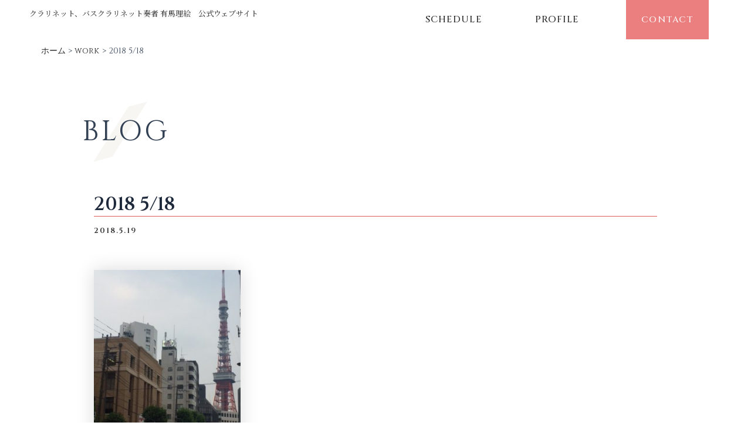

--- FILE ---
content_type: text/html; charset=utf-8
request_url: https://www.google.com/recaptcha/api2/anchor?ar=1&k=6LewbjYjAAAAAG9j-j7h_p2bpJLg6u71qYMdhvhT&co=aHR0cHM6Ly93d3cuY2xhcmluZXQtYXJpbWFyaWUuY29tOjQ0Mw..&hl=en&v=7gg7H51Q-naNfhmCP3_R47ho&size=invisible&anchor-ms=20000&execute-ms=30000&cb=555thn96t2my
body_size: 49225
content:
<!DOCTYPE HTML><html dir="ltr" lang="en"><head><meta http-equiv="Content-Type" content="text/html; charset=UTF-8">
<meta http-equiv="X-UA-Compatible" content="IE=edge">
<title>reCAPTCHA</title>
<style type="text/css">
/* cyrillic-ext */
@font-face {
  font-family: 'Roboto';
  font-style: normal;
  font-weight: 400;
  font-stretch: 100%;
  src: url(//fonts.gstatic.com/s/roboto/v48/KFO7CnqEu92Fr1ME7kSn66aGLdTylUAMa3GUBHMdazTgWw.woff2) format('woff2');
  unicode-range: U+0460-052F, U+1C80-1C8A, U+20B4, U+2DE0-2DFF, U+A640-A69F, U+FE2E-FE2F;
}
/* cyrillic */
@font-face {
  font-family: 'Roboto';
  font-style: normal;
  font-weight: 400;
  font-stretch: 100%;
  src: url(//fonts.gstatic.com/s/roboto/v48/KFO7CnqEu92Fr1ME7kSn66aGLdTylUAMa3iUBHMdazTgWw.woff2) format('woff2');
  unicode-range: U+0301, U+0400-045F, U+0490-0491, U+04B0-04B1, U+2116;
}
/* greek-ext */
@font-face {
  font-family: 'Roboto';
  font-style: normal;
  font-weight: 400;
  font-stretch: 100%;
  src: url(//fonts.gstatic.com/s/roboto/v48/KFO7CnqEu92Fr1ME7kSn66aGLdTylUAMa3CUBHMdazTgWw.woff2) format('woff2');
  unicode-range: U+1F00-1FFF;
}
/* greek */
@font-face {
  font-family: 'Roboto';
  font-style: normal;
  font-weight: 400;
  font-stretch: 100%;
  src: url(//fonts.gstatic.com/s/roboto/v48/KFO7CnqEu92Fr1ME7kSn66aGLdTylUAMa3-UBHMdazTgWw.woff2) format('woff2');
  unicode-range: U+0370-0377, U+037A-037F, U+0384-038A, U+038C, U+038E-03A1, U+03A3-03FF;
}
/* math */
@font-face {
  font-family: 'Roboto';
  font-style: normal;
  font-weight: 400;
  font-stretch: 100%;
  src: url(//fonts.gstatic.com/s/roboto/v48/KFO7CnqEu92Fr1ME7kSn66aGLdTylUAMawCUBHMdazTgWw.woff2) format('woff2');
  unicode-range: U+0302-0303, U+0305, U+0307-0308, U+0310, U+0312, U+0315, U+031A, U+0326-0327, U+032C, U+032F-0330, U+0332-0333, U+0338, U+033A, U+0346, U+034D, U+0391-03A1, U+03A3-03A9, U+03B1-03C9, U+03D1, U+03D5-03D6, U+03F0-03F1, U+03F4-03F5, U+2016-2017, U+2034-2038, U+203C, U+2040, U+2043, U+2047, U+2050, U+2057, U+205F, U+2070-2071, U+2074-208E, U+2090-209C, U+20D0-20DC, U+20E1, U+20E5-20EF, U+2100-2112, U+2114-2115, U+2117-2121, U+2123-214F, U+2190, U+2192, U+2194-21AE, U+21B0-21E5, U+21F1-21F2, U+21F4-2211, U+2213-2214, U+2216-22FF, U+2308-230B, U+2310, U+2319, U+231C-2321, U+2336-237A, U+237C, U+2395, U+239B-23B7, U+23D0, U+23DC-23E1, U+2474-2475, U+25AF, U+25B3, U+25B7, U+25BD, U+25C1, U+25CA, U+25CC, U+25FB, U+266D-266F, U+27C0-27FF, U+2900-2AFF, U+2B0E-2B11, U+2B30-2B4C, U+2BFE, U+3030, U+FF5B, U+FF5D, U+1D400-1D7FF, U+1EE00-1EEFF;
}
/* symbols */
@font-face {
  font-family: 'Roboto';
  font-style: normal;
  font-weight: 400;
  font-stretch: 100%;
  src: url(//fonts.gstatic.com/s/roboto/v48/KFO7CnqEu92Fr1ME7kSn66aGLdTylUAMaxKUBHMdazTgWw.woff2) format('woff2');
  unicode-range: U+0001-000C, U+000E-001F, U+007F-009F, U+20DD-20E0, U+20E2-20E4, U+2150-218F, U+2190, U+2192, U+2194-2199, U+21AF, U+21E6-21F0, U+21F3, U+2218-2219, U+2299, U+22C4-22C6, U+2300-243F, U+2440-244A, U+2460-24FF, U+25A0-27BF, U+2800-28FF, U+2921-2922, U+2981, U+29BF, U+29EB, U+2B00-2BFF, U+4DC0-4DFF, U+FFF9-FFFB, U+10140-1018E, U+10190-1019C, U+101A0, U+101D0-101FD, U+102E0-102FB, U+10E60-10E7E, U+1D2C0-1D2D3, U+1D2E0-1D37F, U+1F000-1F0FF, U+1F100-1F1AD, U+1F1E6-1F1FF, U+1F30D-1F30F, U+1F315, U+1F31C, U+1F31E, U+1F320-1F32C, U+1F336, U+1F378, U+1F37D, U+1F382, U+1F393-1F39F, U+1F3A7-1F3A8, U+1F3AC-1F3AF, U+1F3C2, U+1F3C4-1F3C6, U+1F3CA-1F3CE, U+1F3D4-1F3E0, U+1F3ED, U+1F3F1-1F3F3, U+1F3F5-1F3F7, U+1F408, U+1F415, U+1F41F, U+1F426, U+1F43F, U+1F441-1F442, U+1F444, U+1F446-1F449, U+1F44C-1F44E, U+1F453, U+1F46A, U+1F47D, U+1F4A3, U+1F4B0, U+1F4B3, U+1F4B9, U+1F4BB, U+1F4BF, U+1F4C8-1F4CB, U+1F4D6, U+1F4DA, U+1F4DF, U+1F4E3-1F4E6, U+1F4EA-1F4ED, U+1F4F7, U+1F4F9-1F4FB, U+1F4FD-1F4FE, U+1F503, U+1F507-1F50B, U+1F50D, U+1F512-1F513, U+1F53E-1F54A, U+1F54F-1F5FA, U+1F610, U+1F650-1F67F, U+1F687, U+1F68D, U+1F691, U+1F694, U+1F698, U+1F6AD, U+1F6B2, U+1F6B9-1F6BA, U+1F6BC, U+1F6C6-1F6CF, U+1F6D3-1F6D7, U+1F6E0-1F6EA, U+1F6F0-1F6F3, U+1F6F7-1F6FC, U+1F700-1F7FF, U+1F800-1F80B, U+1F810-1F847, U+1F850-1F859, U+1F860-1F887, U+1F890-1F8AD, U+1F8B0-1F8BB, U+1F8C0-1F8C1, U+1F900-1F90B, U+1F93B, U+1F946, U+1F984, U+1F996, U+1F9E9, U+1FA00-1FA6F, U+1FA70-1FA7C, U+1FA80-1FA89, U+1FA8F-1FAC6, U+1FACE-1FADC, U+1FADF-1FAE9, U+1FAF0-1FAF8, U+1FB00-1FBFF;
}
/* vietnamese */
@font-face {
  font-family: 'Roboto';
  font-style: normal;
  font-weight: 400;
  font-stretch: 100%;
  src: url(//fonts.gstatic.com/s/roboto/v48/KFO7CnqEu92Fr1ME7kSn66aGLdTylUAMa3OUBHMdazTgWw.woff2) format('woff2');
  unicode-range: U+0102-0103, U+0110-0111, U+0128-0129, U+0168-0169, U+01A0-01A1, U+01AF-01B0, U+0300-0301, U+0303-0304, U+0308-0309, U+0323, U+0329, U+1EA0-1EF9, U+20AB;
}
/* latin-ext */
@font-face {
  font-family: 'Roboto';
  font-style: normal;
  font-weight: 400;
  font-stretch: 100%;
  src: url(//fonts.gstatic.com/s/roboto/v48/KFO7CnqEu92Fr1ME7kSn66aGLdTylUAMa3KUBHMdazTgWw.woff2) format('woff2');
  unicode-range: U+0100-02BA, U+02BD-02C5, U+02C7-02CC, U+02CE-02D7, U+02DD-02FF, U+0304, U+0308, U+0329, U+1D00-1DBF, U+1E00-1E9F, U+1EF2-1EFF, U+2020, U+20A0-20AB, U+20AD-20C0, U+2113, U+2C60-2C7F, U+A720-A7FF;
}
/* latin */
@font-face {
  font-family: 'Roboto';
  font-style: normal;
  font-weight: 400;
  font-stretch: 100%;
  src: url(//fonts.gstatic.com/s/roboto/v48/KFO7CnqEu92Fr1ME7kSn66aGLdTylUAMa3yUBHMdazQ.woff2) format('woff2');
  unicode-range: U+0000-00FF, U+0131, U+0152-0153, U+02BB-02BC, U+02C6, U+02DA, U+02DC, U+0304, U+0308, U+0329, U+2000-206F, U+20AC, U+2122, U+2191, U+2193, U+2212, U+2215, U+FEFF, U+FFFD;
}
/* cyrillic-ext */
@font-face {
  font-family: 'Roboto';
  font-style: normal;
  font-weight: 500;
  font-stretch: 100%;
  src: url(//fonts.gstatic.com/s/roboto/v48/KFO7CnqEu92Fr1ME7kSn66aGLdTylUAMa3GUBHMdazTgWw.woff2) format('woff2');
  unicode-range: U+0460-052F, U+1C80-1C8A, U+20B4, U+2DE0-2DFF, U+A640-A69F, U+FE2E-FE2F;
}
/* cyrillic */
@font-face {
  font-family: 'Roboto';
  font-style: normal;
  font-weight: 500;
  font-stretch: 100%;
  src: url(//fonts.gstatic.com/s/roboto/v48/KFO7CnqEu92Fr1ME7kSn66aGLdTylUAMa3iUBHMdazTgWw.woff2) format('woff2');
  unicode-range: U+0301, U+0400-045F, U+0490-0491, U+04B0-04B1, U+2116;
}
/* greek-ext */
@font-face {
  font-family: 'Roboto';
  font-style: normal;
  font-weight: 500;
  font-stretch: 100%;
  src: url(//fonts.gstatic.com/s/roboto/v48/KFO7CnqEu92Fr1ME7kSn66aGLdTylUAMa3CUBHMdazTgWw.woff2) format('woff2');
  unicode-range: U+1F00-1FFF;
}
/* greek */
@font-face {
  font-family: 'Roboto';
  font-style: normal;
  font-weight: 500;
  font-stretch: 100%;
  src: url(//fonts.gstatic.com/s/roboto/v48/KFO7CnqEu92Fr1ME7kSn66aGLdTylUAMa3-UBHMdazTgWw.woff2) format('woff2');
  unicode-range: U+0370-0377, U+037A-037F, U+0384-038A, U+038C, U+038E-03A1, U+03A3-03FF;
}
/* math */
@font-face {
  font-family: 'Roboto';
  font-style: normal;
  font-weight: 500;
  font-stretch: 100%;
  src: url(//fonts.gstatic.com/s/roboto/v48/KFO7CnqEu92Fr1ME7kSn66aGLdTylUAMawCUBHMdazTgWw.woff2) format('woff2');
  unicode-range: U+0302-0303, U+0305, U+0307-0308, U+0310, U+0312, U+0315, U+031A, U+0326-0327, U+032C, U+032F-0330, U+0332-0333, U+0338, U+033A, U+0346, U+034D, U+0391-03A1, U+03A3-03A9, U+03B1-03C9, U+03D1, U+03D5-03D6, U+03F0-03F1, U+03F4-03F5, U+2016-2017, U+2034-2038, U+203C, U+2040, U+2043, U+2047, U+2050, U+2057, U+205F, U+2070-2071, U+2074-208E, U+2090-209C, U+20D0-20DC, U+20E1, U+20E5-20EF, U+2100-2112, U+2114-2115, U+2117-2121, U+2123-214F, U+2190, U+2192, U+2194-21AE, U+21B0-21E5, U+21F1-21F2, U+21F4-2211, U+2213-2214, U+2216-22FF, U+2308-230B, U+2310, U+2319, U+231C-2321, U+2336-237A, U+237C, U+2395, U+239B-23B7, U+23D0, U+23DC-23E1, U+2474-2475, U+25AF, U+25B3, U+25B7, U+25BD, U+25C1, U+25CA, U+25CC, U+25FB, U+266D-266F, U+27C0-27FF, U+2900-2AFF, U+2B0E-2B11, U+2B30-2B4C, U+2BFE, U+3030, U+FF5B, U+FF5D, U+1D400-1D7FF, U+1EE00-1EEFF;
}
/* symbols */
@font-face {
  font-family: 'Roboto';
  font-style: normal;
  font-weight: 500;
  font-stretch: 100%;
  src: url(//fonts.gstatic.com/s/roboto/v48/KFO7CnqEu92Fr1ME7kSn66aGLdTylUAMaxKUBHMdazTgWw.woff2) format('woff2');
  unicode-range: U+0001-000C, U+000E-001F, U+007F-009F, U+20DD-20E0, U+20E2-20E4, U+2150-218F, U+2190, U+2192, U+2194-2199, U+21AF, U+21E6-21F0, U+21F3, U+2218-2219, U+2299, U+22C4-22C6, U+2300-243F, U+2440-244A, U+2460-24FF, U+25A0-27BF, U+2800-28FF, U+2921-2922, U+2981, U+29BF, U+29EB, U+2B00-2BFF, U+4DC0-4DFF, U+FFF9-FFFB, U+10140-1018E, U+10190-1019C, U+101A0, U+101D0-101FD, U+102E0-102FB, U+10E60-10E7E, U+1D2C0-1D2D3, U+1D2E0-1D37F, U+1F000-1F0FF, U+1F100-1F1AD, U+1F1E6-1F1FF, U+1F30D-1F30F, U+1F315, U+1F31C, U+1F31E, U+1F320-1F32C, U+1F336, U+1F378, U+1F37D, U+1F382, U+1F393-1F39F, U+1F3A7-1F3A8, U+1F3AC-1F3AF, U+1F3C2, U+1F3C4-1F3C6, U+1F3CA-1F3CE, U+1F3D4-1F3E0, U+1F3ED, U+1F3F1-1F3F3, U+1F3F5-1F3F7, U+1F408, U+1F415, U+1F41F, U+1F426, U+1F43F, U+1F441-1F442, U+1F444, U+1F446-1F449, U+1F44C-1F44E, U+1F453, U+1F46A, U+1F47D, U+1F4A3, U+1F4B0, U+1F4B3, U+1F4B9, U+1F4BB, U+1F4BF, U+1F4C8-1F4CB, U+1F4D6, U+1F4DA, U+1F4DF, U+1F4E3-1F4E6, U+1F4EA-1F4ED, U+1F4F7, U+1F4F9-1F4FB, U+1F4FD-1F4FE, U+1F503, U+1F507-1F50B, U+1F50D, U+1F512-1F513, U+1F53E-1F54A, U+1F54F-1F5FA, U+1F610, U+1F650-1F67F, U+1F687, U+1F68D, U+1F691, U+1F694, U+1F698, U+1F6AD, U+1F6B2, U+1F6B9-1F6BA, U+1F6BC, U+1F6C6-1F6CF, U+1F6D3-1F6D7, U+1F6E0-1F6EA, U+1F6F0-1F6F3, U+1F6F7-1F6FC, U+1F700-1F7FF, U+1F800-1F80B, U+1F810-1F847, U+1F850-1F859, U+1F860-1F887, U+1F890-1F8AD, U+1F8B0-1F8BB, U+1F8C0-1F8C1, U+1F900-1F90B, U+1F93B, U+1F946, U+1F984, U+1F996, U+1F9E9, U+1FA00-1FA6F, U+1FA70-1FA7C, U+1FA80-1FA89, U+1FA8F-1FAC6, U+1FACE-1FADC, U+1FADF-1FAE9, U+1FAF0-1FAF8, U+1FB00-1FBFF;
}
/* vietnamese */
@font-face {
  font-family: 'Roboto';
  font-style: normal;
  font-weight: 500;
  font-stretch: 100%;
  src: url(//fonts.gstatic.com/s/roboto/v48/KFO7CnqEu92Fr1ME7kSn66aGLdTylUAMa3OUBHMdazTgWw.woff2) format('woff2');
  unicode-range: U+0102-0103, U+0110-0111, U+0128-0129, U+0168-0169, U+01A0-01A1, U+01AF-01B0, U+0300-0301, U+0303-0304, U+0308-0309, U+0323, U+0329, U+1EA0-1EF9, U+20AB;
}
/* latin-ext */
@font-face {
  font-family: 'Roboto';
  font-style: normal;
  font-weight: 500;
  font-stretch: 100%;
  src: url(//fonts.gstatic.com/s/roboto/v48/KFO7CnqEu92Fr1ME7kSn66aGLdTylUAMa3KUBHMdazTgWw.woff2) format('woff2');
  unicode-range: U+0100-02BA, U+02BD-02C5, U+02C7-02CC, U+02CE-02D7, U+02DD-02FF, U+0304, U+0308, U+0329, U+1D00-1DBF, U+1E00-1E9F, U+1EF2-1EFF, U+2020, U+20A0-20AB, U+20AD-20C0, U+2113, U+2C60-2C7F, U+A720-A7FF;
}
/* latin */
@font-face {
  font-family: 'Roboto';
  font-style: normal;
  font-weight: 500;
  font-stretch: 100%;
  src: url(//fonts.gstatic.com/s/roboto/v48/KFO7CnqEu92Fr1ME7kSn66aGLdTylUAMa3yUBHMdazQ.woff2) format('woff2');
  unicode-range: U+0000-00FF, U+0131, U+0152-0153, U+02BB-02BC, U+02C6, U+02DA, U+02DC, U+0304, U+0308, U+0329, U+2000-206F, U+20AC, U+2122, U+2191, U+2193, U+2212, U+2215, U+FEFF, U+FFFD;
}
/* cyrillic-ext */
@font-face {
  font-family: 'Roboto';
  font-style: normal;
  font-weight: 900;
  font-stretch: 100%;
  src: url(//fonts.gstatic.com/s/roboto/v48/KFO7CnqEu92Fr1ME7kSn66aGLdTylUAMa3GUBHMdazTgWw.woff2) format('woff2');
  unicode-range: U+0460-052F, U+1C80-1C8A, U+20B4, U+2DE0-2DFF, U+A640-A69F, U+FE2E-FE2F;
}
/* cyrillic */
@font-face {
  font-family: 'Roboto';
  font-style: normal;
  font-weight: 900;
  font-stretch: 100%;
  src: url(//fonts.gstatic.com/s/roboto/v48/KFO7CnqEu92Fr1ME7kSn66aGLdTylUAMa3iUBHMdazTgWw.woff2) format('woff2');
  unicode-range: U+0301, U+0400-045F, U+0490-0491, U+04B0-04B1, U+2116;
}
/* greek-ext */
@font-face {
  font-family: 'Roboto';
  font-style: normal;
  font-weight: 900;
  font-stretch: 100%;
  src: url(//fonts.gstatic.com/s/roboto/v48/KFO7CnqEu92Fr1ME7kSn66aGLdTylUAMa3CUBHMdazTgWw.woff2) format('woff2');
  unicode-range: U+1F00-1FFF;
}
/* greek */
@font-face {
  font-family: 'Roboto';
  font-style: normal;
  font-weight: 900;
  font-stretch: 100%;
  src: url(//fonts.gstatic.com/s/roboto/v48/KFO7CnqEu92Fr1ME7kSn66aGLdTylUAMa3-UBHMdazTgWw.woff2) format('woff2');
  unicode-range: U+0370-0377, U+037A-037F, U+0384-038A, U+038C, U+038E-03A1, U+03A3-03FF;
}
/* math */
@font-face {
  font-family: 'Roboto';
  font-style: normal;
  font-weight: 900;
  font-stretch: 100%;
  src: url(//fonts.gstatic.com/s/roboto/v48/KFO7CnqEu92Fr1ME7kSn66aGLdTylUAMawCUBHMdazTgWw.woff2) format('woff2');
  unicode-range: U+0302-0303, U+0305, U+0307-0308, U+0310, U+0312, U+0315, U+031A, U+0326-0327, U+032C, U+032F-0330, U+0332-0333, U+0338, U+033A, U+0346, U+034D, U+0391-03A1, U+03A3-03A9, U+03B1-03C9, U+03D1, U+03D5-03D6, U+03F0-03F1, U+03F4-03F5, U+2016-2017, U+2034-2038, U+203C, U+2040, U+2043, U+2047, U+2050, U+2057, U+205F, U+2070-2071, U+2074-208E, U+2090-209C, U+20D0-20DC, U+20E1, U+20E5-20EF, U+2100-2112, U+2114-2115, U+2117-2121, U+2123-214F, U+2190, U+2192, U+2194-21AE, U+21B0-21E5, U+21F1-21F2, U+21F4-2211, U+2213-2214, U+2216-22FF, U+2308-230B, U+2310, U+2319, U+231C-2321, U+2336-237A, U+237C, U+2395, U+239B-23B7, U+23D0, U+23DC-23E1, U+2474-2475, U+25AF, U+25B3, U+25B7, U+25BD, U+25C1, U+25CA, U+25CC, U+25FB, U+266D-266F, U+27C0-27FF, U+2900-2AFF, U+2B0E-2B11, U+2B30-2B4C, U+2BFE, U+3030, U+FF5B, U+FF5D, U+1D400-1D7FF, U+1EE00-1EEFF;
}
/* symbols */
@font-face {
  font-family: 'Roboto';
  font-style: normal;
  font-weight: 900;
  font-stretch: 100%;
  src: url(//fonts.gstatic.com/s/roboto/v48/KFO7CnqEu92Fr1ME7kSn66aGLdTylUAMaxKUBHMdazTgWw.woff2) format('woff2');
  unicode-range: U+0001-000C, U+000E-001F, U+007F-009F, U+20DD-20E0, U+20E2-20E4, U+2150-218F, U+2190, U+2192, U+2194-2199, U+21AF, U+21E6-21F0, U+21F3, U+2218-2219, U+2299, U+22C4-22C6, U+2300-243F, U+2440-244A, U+2460-24FF, U+25A0-27BF, U+2800-28FF, U+2921-2922, U+2981, U+29BF, U+29EB, U+2B00-2BFF, U+4DC0-4DFF, U+FFF9-FFFB, U+10140-1018E, U+10190-1019C, U+101A0, U+101D0-101FD, U+102E0-102FB, U+10E60-10E7E, U+1D2C0-1D2D3, U+1D2E0-1D37F, U+1F000-1F0FF, U+1F100-1F1AD, U+1F1E6-1F1FF, U+1F30D-1F30F, U+1F315, U+1F31C, U+1F31E, U+1F320-1F32C, U+1F336, U+1F378, U+1F37D, U+1F382, U+1F393-1F39F, U+1F3A7-1F3A8, U+1F3AC-1F3AF, U+1F3C2, U+1F3C4-1F3C6, U+1F3CA-1F3CE, U+1F3D4-1F3E0, U+1F3ED, U+1F3F1-1F3F3, U+1F3F5-1F3F7, U+1F408, U+1F415, U+1F41F, U+1F426, U+1F43F, U+1F441-1F442, U+1F444, U+1F446-1F449, U+1F44C-1F44E, U+1F453, U+1F46A, U+1F47D, U+1F4A3, U+1F4B0, U+1F4B3, U+1F4B9, U+1F4BB, U+1F4BF, U+1F4C8-1F4CB, U+1F4D6, U+1F4DA, U+1F4DF, U+1F4E3-1F4E6, U+1F4EA-1F4ED, U+1F4F7, U+1F4F9-1F4FB, U+1F4FD-1F4FE, U+1F503, U+1F507-1F50B, U+1F50D, U+1F512-1F513, U+1F53E-1F54A, U+1F54F-1F5FA, U+1F610, U+1F650-1F67F, U+1F687, U+1F68D, U+1F691, U+1F694, U+1F698, U+1F6AD, U+1F6B2, U+1F6B9-1F6BA, U+1F6BC, U+1F6C6-1F6CF, U+1F6D3-1F6D7, U+1F6E0-1F6EA, U+1F6F0-1F6F3, U+1F6F7-1F6FC, U+1F700-1F7FF, U+1F800-1F80B, U+1F810-1F847, U+1F850-1F859, U+1F860-1F887, U+1F890-1F8AD, U+1F8B0-1F8BB, U+1F8C0-1F8C1, U+1F900-1F90B, U+1F93B, U+1F946, U+1F984, U+1F996, U+1F9E9, U+1FA00-1FA6F, U+1FA70-1FA7C, U+1FA80-1FA89, U+1FA8F-1FAC6, U+1FACE-1FADC, U+1FADF-1FAE9, U+1FAF0-1FAF8, U+1FB00-1FBFF;
}
/* vietnamese */
@font-face {
  font-family: 'Roboto';
  font-style: normal;
  font-weight: 900;
  font-stretch: 100%;
  src: url(//fonts.gstatic.com/s/roboto/v48/KFO7CnqEu92Fr1ME7kSn66aGLdTylUAMa3OUBHMdazTgWw.woff2) format('woff2');
  unicode-range: U+0102-0103, U+0110-0111, U+0128-0129, U+0168-0169, U+01A0-01A1, U+01AF-01B0, U+0300-0301, U+0303-0304, U+0308-0309, U+0323, U+0329, U+1EA0-1EF9, U+20AB;
}
/* latin-ext */
@font-face {
  font-family: 'Roboto';
  font-style: normal;
  font-weight: 900;
  font-stretch: 100%;
  src: url(//fonts.gstatic.com/s/roboto/v48/KFO7CnqEu92Fr1ME7kSn66aGLdTylUAMa3KUBHMdazTgWw.woff2) format('woff2');
  unicode-range: U+0100-02BA, U+02BD-02C5, U+02C7-02CC, U+02CE-02D7, U+02DD-02FF, U+0304, U+0308, U+0329, U+1D00-1DBF, U+1E00-1E9F, U+1EF2-1EFF, U+2020, U+20A0-20AB, U+20AD-20C0, U+2113, U+2C60-2C7F, U+A720-A7FF;
}
/* latin */
@font-face {
  font-family: 'Roboto';
  font-style: normal;
  font-weight: 900;
  font-stretch: 100%;
  src: url(//fonts.gstatic.com/s/roboto/v48/KFO7CnqEu92Fr1ME7kSn66aGLdTylUAMa3yUBHMdazQ.woff2) format('woff2');
  unicode-range: U+0000-00FF, U+0131, U+0152-0153, U+02BB-02BC, U+02C6, U+02DA, U+02DC, U+0304, U+0308, U+0329, U+2000-206F, U+20AC, U+2122, U+2191, U+2193, U+2212, U+2215, U+FEFF, U+FFFD;
}

</style>
<link rel="stylesheet" type="text/css" href="https://www.gstatic.com/recaptcha/releases/7gg7H51Q-naNfhmCP3_R47ho/styles__ltr.css">
<script nonce="pPjXNk2NA27ZherGjwuKAw" type="text/javascript">window['__recaptcha_api'] = 'https://www.google.com/recaptcha/api2/';</script>
<script type="text/javascript" src="https://www.gstatic.com/recaptcha/releases/7gg7H51Q-naNfhmCP3_R47ho/recaptcha__en.js" nonce="pPjXNk2NA27ZherGjwuKAw">
      
    </script></head>
<body><div id="rc-anchor-alert" class="rc-anchor-alert"></div>
<input type="hidden" id="recaptcha-token" value="[base64]">
<script type="text/javascript" nonce="pPjXNk2NA27ZherGjwuKAw">
      recaptcha.anchor.Main.init("[\x22ainput\x22,[\x22bgdata\x22,\x22\x22,\[base64]/[base64]/bmV3IFpbdF0obVswXSk6Sz09Mj9uZXcgWlt0XShtWzBdLG1bMV0pOks9PTM/bmV3IFpbdF0obVswXSxtWzFdLG1bMl0pOks9PTQ/[base64]/[base64]/[base64]/[base64]/[base64]/[base64]/[base64]/[base64]/[base64]/[base64]/[base64]/[base64]/[base64]/[base64]\\u003d\\u003d\x22,\[base64]\x22,\x22J8K3HDcrY3szBw0xwrDCk2TDqg/Cl8Ocw6Evwpk2w6zDisKIw4dsRMOqwqvDu8OEIjTCnmbDkMKlwqA8wqMew4Q/B2TCtWBfw40OfxLCmMOpEsOSYnnCukcIIMOawr4rdW88J8ODw4bCuyUvwobDt8KGw4vDjMOuHRtWWcKowrzCssO4ZD/Cg8OYw7nChCfChsOIwqHCtsKJwrJVPg/[base64]/DrcK2J8KUw6LCncOSD8O1wqXCl1TDqW/DrTDDkCo5BsKYB8O1RC3DgcKLGkwbw4zCgz7CjmkEwr/[base64]/FsOUw7DClcOWLnjDjD4PGn4cYHLClhlLUhcvXQUpa8KUPk7Dt8O3IMKUwp/DjcKsTGU+RRjCtMOYdcKUw6XDtk3Dj3nDpcOfwq7CnT9YJsKJwqfCghbCmnfCqsKDwpjDmsOKYHNrMEzDmEUbUhVEI8OewprCq3hwaVZzQyHCvcKcQ8ODfMOWE8KMP8Ojwo9AKgXDgMOeHVTDhsK/w5gCCcOFw5d4woDCpndKworDkFU4J8OUbsOddsOaWlfClH/Dpyt5wpXDuR/Csk8yFVDDkcK2OcO9Wy/DrEVAKcKVwqJGMgnCuCxLw5pxw7DCncO5wqBTXWzCph/CvSg2w73Dkj0CwoXDm19Rwp/CjUlbw6LCnCshwqwXw5c7wrcLw51Sw4YhIcKHwqLDv0XCjsO6I8KEbsKiwrzCgS9RSSEiY8KDw4TCuMO8HMKGwrVywoARCBJaworCrE4Aw7fCsxZcw7vCl0FLw5EWw7TDlgUcwq0Zw6TCmcKXbnzDpgZPacOHXcKLwo3CucOmdgskJsOhw67CiyPDlcKaw6/DjMO7d8KLBS0Udhgfw47CnnV4w4/DrsKYwphqwqk5wrjCohnCkcORVsKRwqloewA8FsO8wpcjw5jCpMONwpx0AsK7G8OhSlLDk8ORw5nDtDLCkMKsVsO0esO0IW9tUTQ2wroLw7dZw6/DljDCjwEEIsOIZw7DvX8xU8OLw6LCmmxswrPClURLfWTCt3nDumlqw4JtKsO2WSgtw4chNjtBwozCkyLDvcOsw5JpHsOZU8O9TMKUw6kRLsKow5XCvMOdUcKOw4nCrsKvK2rDqcKuw4MVJU/ChzTDgC86DsOEDU9lwoTCjlTCp8OLI3XCoXBRw7RkwrXCk8KewpnCkMKXTHnCjVPClsKQw5/CtMOLTMOlwrsIwrXCqsKKLUwcFyEUGMKhwqXCq0DDrGPCixocwo0SwpjDlsOtDMKOHTfDkn49WsONw5XChkNwalkAwo/CrRVbw71hZ1vDkiTCiEQDDcKqw6rDq8KUw78vJnvDlsO3wqzCqsO/EsOQYsOKcMK8w6rDuHnDviDDhMOhOsKrHiHCtwJGIMOmwoVlLcKkwqBiE8K7w6F4wqV6IcOawoXDucKteQAyw5DCmMKpXBnDsWPCisO2XhPDtDpUG1pzw7rCnXzDkCfDvG8iRUHDqjHChmJFZjMIw63DqsOCPn3DhkZPBRFiKsO9wq3Do1x6w5M2w74Zw5E9wo/CoMKIMTTDkMKfwo0Rw4PDrlEqw7JSGnA4TUnChkvCgEM2w4MLVsKxIFQww7nCm8OXwpfDhSkxWcOSwq5WEUV2wpfDp8KSw63DpMKdw47Dj8KjwoLDnsKTCjBfwpnCjWhwKlrCv8O+DMO7w4rDp8Onw5tTw5bChMKZwqLCp8K9BH/Cjwdpw4jDrV7Cg1nDlMOQw5oXbMKxbMOAGQnCg1QXw5PCt8K/wptDwrvCisKWw4DDvlUjccOAwqXCncKLw517e8OpXnPDlcOBLT3DtcKDfMK/RXt9VDl8woo/HU4eU8OvSsO1w7jDqsKtw7gKU8K3ZcKmHxJQJMOIw7zDgVXClXHCr2vColozAcKWVsOIw50dw718wqxNFGPCl8KsWQnDjcKmVsKFw4NTw4RTHMOKw7HCvMOKwpLDuCTDo8Kqw6TClcKYfEXCtl4KWMOmwr/DscKbwp9dGAAUARLCmzZIwrXCoXonw6vCjMOnw5TCrMOmwobDv3HDnMOTw5LDgFfClXDCgMKpDiRqwo1IZ1HCjMOlw6PCm1/DqXvDtMOPLyZ7wo8uw74IRA0tf1g1WwdxM8K/[base64]/Cg8KxwqoSw49ALcOmw7YqU1kYVUJsw5YiYxDDnX4Gw7PCpMKHUHkWbcKxDMKdFA9Tw7DCpldiTRl0FMKuwrfDqjM0wodRw4FPNWHDo1DCtsK5MMKZwpnDnMOfwp7Dm8OZakXCtcKzRQXCg8O1woldwovDnsK1wqp+VsONwpxPwrQyw5nDkn4Cw6tpW8OnwrsFJcOZw4/CocOAw4MwwqrDjsOXcsKxw6l2w7rClwMNH8Obw6Zyw43CpXzCpUvDgBsyw6h1QXbCvHTDiho6wq3DhcOTSgl9w7xmEF/DncOBw53CnQPDhA/DohfDq8OGwrB8w7Eew6TCsljDvsKJPMK/woEMel1Xw6UbwpJ7fXdtQ8Ksw4oFwqLDjmsbwpvCun3ClwnDuE9IwrTCpMK3w6/[base64]/UVkuRsKtwrnDtGfCu8Omwo7Dp0XCm8KxQXbDnFNEwrM4wqlOwrvCk8KSwqQ7G8KIYi7CnSzDuTfCmBzDolI0w57DnMKGEQQrw4cLSMOYwpcLXcO1dGhkE8OdLMOfGMOBwp/Chj/Cm1YwVsO7NQrDucOawr7DpC9Iwpp6NsOeFcOGwrvDrzlzw5PDgE5cw7LCisO4wrPDr8Ocwp/[base64]/LMKSw7DCuBTDj8OjX8OGWm40DwIjN8Kaw4fCoAIAw5nCqFLCqRXCoDV1wrXDgcKAw7UqHGUiworCumnDicKDCmkcw4lkTcKxw7gswqxRw5TDthfDimp6w7s7wp85w4nDmcOuwoHDi8KOwrodHMORw6XCpXzCmcOUfXjDplfCtcOvDCXCmcKMTELCqMOxwrgcDCQ4wq/DhWAzD8OqV8OSwpzCiT3CjsKweMOswpLCgld5AFfCliTDosKjwpkFwqPDjsOEwqTDtjbDtsK7w5zCqzoXwqfCtiXDisKKHSU4KzLDrcOaXR3DkMKWw6Qmw43CixkTwpAowr3Ciw/CnMOmw7nCp8OKAcONIMOtMsO/HMKVw5kLT8O/w53Dg15aUcOMasK1O8KQGcOlXjbCnsKew6IiYEfCkTjDjsOOw4/CnmcywqNpwqvDrzTCo358wpTDoMK4w7TDs19ew5leUMKUPcOUw5x1C8KPLm83w4jCph7DqcKswrEWFcK+PR0ywoAowpkLWBnDritDw6EfwpQUw5HCn1HDu3low6vClwF/KSnCrF9Pw7fCjljDqzDDkMKnYTULwpHCn13DlC/DnsK5w7HCk8KYw7d0wpJjGhrDg2FtwrzCiMOpDsKCwo3CmMKgw70kUcOZWsKKwo5Hw5kPSRk1bE/DlcOKw7nDshzDi0rDhUvDjEJmREM4bAfCv8KLYFosw5XDsMO7wrM/CMK0wrcMEnfCpG0pworChcOlw5vCu3c3YxbClkV6wrZQb8ODwoDCiw7DnsOLw5xfwrocw4NVw7kowo7DlsOgw5DCi8OEC8KAw4dcw4jCoAAfccOgCMKAw7/DqsKowoDDncKWO8K1w5vCiRJmwqxMwr5VXzHDvUPDmgE/ezMPw7ViH8O8FcKGwq1LJMKjGsO5SSAbw5PCr8Klw5vCk33DvkvCiUNfw5ANwqhZw7HDkjNAwqvDhQkXKsOGwrt6woTDtsKtw7g3w5EpGcO8A0HDvksKNMKIB2A/woLCv8K8aMOeGlQXw5tgQcKDLMKTw4pqw7nCgsODdQ02w7YlwoXCv1PCn8K+JsK6AzHDscKmwqFIw4dBwrLDknnCnVJOw5tEdSDDlBE2MsO+wqnDoW4Xw5zCkMO9fB8fw6fCjMKjw6DCpcOIDz50woIZwp/DsTwmRjTDkxvCmsKQwqnCtwFXCMKrPMOkw5rDo3TChFzCiMKKAm8DwrdAL23DosOpC8K+w6nDoWzDpcKWw6AFHEROw6fDnsKlwpk2w7PDh0nDvhDDiEU1w4jDr8Klw5LDisOCw4/CpygXw4oxYcKrNWrCpmXDp0sBwrMlGHkQJMOuwoxVLnYQMGLCoF7ChMKmNMOBdT/[base64]/CusKZDMOmwrwgV8KUTMOBU29RP8O2cwJawqBKw6MyW8KkbcOgwq7Cj3vCnS1ZAcOnwp7Cly1dVsK2CsOwX1EBw5rDvcO1FWnDucKqw5IYUznDo8KYwqVPX8KIdwrDjXxowpcjwr/DlMOwZcOdwpTCt8KrwofCtC5Iw6LCkMOrGRfDh8OOw7l/F8KCMBsgOMKfXsO4wp/[base64]/CkcK6cB9/wr0Yw7LDscOKw78iw6rDkA0Nw5XCqxnCpkzCusO5wr1XwrTDk8O3w6wfw6fDtsKaw6/[base64]/bxDDmH4TPlw6w5kPw4BdworCsFbDvjsqERHDssOIUE7DkwjDqsK3CyLClMKYw6PClsKnJBlBLHpCL8KVw40uGxzCgl9Yw4nDm2UMw4c1w4bDl8O2IMOfw6XDuMK2Rl3DlcOlQ8K6w6B9wrTDscOaD0DDjUxBw57DoXxeQMKJaxprw4TCqsKrw5TDksKKX2/[base64]/ClDh3wrLCisKNwp0aeFbDn8KtPMOSH1HCuRrDt8K0SBNcGTjDuMK4wp4owqQuN8KSEMOywozCg8KySl9Pw7pJa8ONDsK7w7PDu3heb8Kjw4RyFB5eBcOXw4bDn0jDgsOOwr/Dj8Kww7DCu8O+I8KGTyAAZE3Do8Krw6QDLMONw7PCl0XCssOdwoHCoMOUw7bDuMKRw4LCh8KDwrc2w7xsw6jCksKgX1jDgcKWbxJfw5JMLXwXw6bDr3/Cl2zDr8OUw45iekLDrDROw5DDr2zDpsKud8Kae8KqZjXCicKteUzDqlIYYsK1WcObw7wkw4RbOB53wok4w4AyVsK0IMKkwohzC8OTw4LCusKBJQxSw45Ww7bCqg96w5DDl8KIMT/[base64]/CulZaZMOuNcOAwqhNEFzDq1XDgXfDg13DrsKmw4dhw6jDtMOkwqlVF2nCjCTDuThdw78vSk7CjnjCvMKhw45QC1AUwpDCg8Otw4DCsMOfEykZw489woBEIg5WeMKdXRnDqMOww67Ct8KdwrnDscOVwq/[base64]/wpRhEcOpwpBoEjXDqXsLw4jDjCDCm8OwwocWCEfChiAfw7g5wpssZcOHfsOqw7Ijw7pJw414wrlPcRLDrSfCgD3DgENnw6fDm8Kcb8Ohw5HDscK/wr/DssKVwqXCr8KUw6bDrcKCPVFUeWpLwq7CjDZFbcKfHMOjKMK7wrE9wrrDhQxzwqwQwq1PwpFySXIrw5omU2tgIMODeMKnMHVww7jDqsOWwq3CtRgZL8O+UDTDt8OCScKYRg/[base64]/VRjDicOAZsOvcA8FVUFhwpTCnhYpw6HCoMOjWBE2w67DqMK1wrJmwoxaw6fCgRlyw6w1Sy9iw4nCpsKfw5DCnDjDghVFLcKzGMOtwqbDkMOBw4cuJ1d3RwEzScKeUsOIIMKPL3zCtcOVOsK0NsKNwqjDpB3CliIMb14cw7XDssOKNR3CjMKkN0/CusKgRibDuA7Dkk/[base64]/[base64]/V8KdwrHDqMOcw6Fcw7rChnMoAi3ClsOKw77CgjHDuMKDw4wsNsO8U8OdDMKNwqY0w6nDsDbDhh7CtS7DiyfDtEjDsMO1w7Quw5/Cm8O6w6dswqhTw7gUwohXwqTDvcKBL0nDkCzDh33CisKXJ8K8S8KTF8OuUcO0OMKAOip1byXCusKBAcO+wq4OMkMYAMOhwq5NGsOzE8O2O8KXwrbDkMOfwr8va8OKPjnDtg3CpUnClmrDv09LwqFRZX4FD8K/wqzDuCTDg3MkwpTDt23CvMO/RcK9woZfwrrDjcKSwpwowqLCtMKcw5xVw5hxwo7Dt8Oew5nClRzDsjzCvsOSdhfCqcKFNcOOwq7ChVbDlcK2w4NdbMKqw7wdC8ObV8O4wooaC8Kuw7TDn8K0XGvChVfDjHAKwoc2TX05I0HDqV3CvcKtLQRPw5QhwpB7w67Do8Khw7sZCsKow7FvwqY/wpTCvjfDj3PCr8Oyw5XDl1DCp8OIwr7DuCbClMOjFMKjdSDDhgTCqVLCt8OHBFQYwo7Dr8ORwrVySgUdw5DDrXnCg8K0cwDDp8Orw5TDpMOHwpfCiMKgw6hLwqnCnBjCnj/CpQPDqsKCKUnDlcK7BsKtV8K6Twptw77CmB7Dhjc+wp/CrsKjwpEIKsKUHS9tIMKKw54WwpfClMOOWMKrYww/woPDimDDumpmdyDDjsO1w414w45Xw6zCmjPCusK6Z8O2w7x7PsO1G8O3wqPDhXVgZ8OnZVLCvS7DqjAHb8Oiw7PDgVcsbMKGwr5NKMOUYxfCocOdCsKoU8OECifCucOhT8OjHmQzZm3DhMK/IcKbw45oDGo3w70DQsK8w4zDqsO3a8K1wqlfckrDrU/CugtQJsKHGcOSw5PCsH/DpsKRGcOBB2DCpcOeB0c0ZT/[base64]/cC7DgxIOwqHDosKWw4PDk8OQwpY9wodPOkYKbcOWwq/DpxjCs1RIGQ/[base64]/RcOZw5VSwoBuwpsBwqzDhVFbKTh/PTZ4KjbCuMOzaQYgBn7DjUDDljfDgMO0eXdVOR8xaMOEwofDglUOGjgZwpHCjsO4G8Kqw7ggb8O0HlsTPmLCvcKhEmjDkTd+UcKXw7nCn8KJMMKrL8O2BRPDh8Ojwp/Dox/Dvj5iU8K4wpjDu8OVw7JlwpYbw5HComrCixNvN8Okwr/Cv8KwMyxTfsKdw5xzwo/Dq2XCgMKpVBodw5QkwodxTcKZRyI5ScOfecK7w5DCoBtVwpNbwprDgHg6wq8hw7vDkcKCecKUw7XDjyp7w61ENzUBw5LDr8KlwrHDiMKxdW7DiF3Cj8KpWggVCF/DisOBEcOQbU5IFCVpETnDu8KOAEMOH2cswqfDpDrDn8KFw49Yw5nCvkchwooewpF5b3DDtsOSNMO6wrrDh8Kvd8O5ScK3Gz1dFXFONTRqwpDCuUnCn0RyAQHDoMKQIGTDqMKhQFPCiEUEYMKMDCXDu8KKwqrDnWk9XMONQsODwoJIwqnCj8OkQgk8wqTCl8O/wq4hRH7CisKIw75sw4jCjMO5H8OOXxRMwqHDq8O0wrAjwoDCm3rChgszQ8Oww7QPN0ofNMK7csOrwo/DssKnw63Dt8K9w6hswqrCqsO/OsOcD8OaZx/CpMO1woFywpAnwqswaynChjHCogR3PMODClPCnMKLLsOEYXfCg8OYA8OmRX/Do8OifyLDgxDDsMOCNcKzOQLChMKZZWssW1tEccOlFx4Sw5hyWsKCw6FGw7LCh38MwoPClcKOw4fDmsKVFMKFKQUyIDFxeTzDrcONEG1tIcKYXmHCqMK0w5zDpnkSw6bCpMOZRzMLwqEfNMKKdMKbRyvCn8KxwogIOWLDr8OyKsKQw7M/[base64]/[base64]/woXDk15/KcOnay/Dv017HgfCsjTDoMOrw77CocO+wp/DuSzCu1wLAsO1wo3CicKobcKaw6Ixwo/DpcKYw7Zzwrw8w5F/JcOXwopNT8O5wqEkw5t0O8Kyw7pzw6LDiVRRwqDDusKpdW3DrTR5FiDCtcOGWMO+w4fCmMO9woktIXDDn8OYw5rCjMKDRMKia3jCm3Vvw7lXwo/CkcK3wrTDp8KqH8KfwrhTwpoMwqDCm8OzZ2xUQC17wotJwogFwqnCkcKMw4rDvFrDoW/DiMKcCB3CjcKVRMOWWMKRQcK/[base64]/Di8OfYD0jw7HCu0jCkcOMXjnDjMOVP8Ktwo7CgSDCssO6CMO2I27DmG8TwoXDm8KndsO/w77CnMOMw5/[base64]/EMKODBp9w6zCiEwOMMK0w5vCg8KHKsK1w4/DiMOOGHQOPsOTF8OSwrTCpE3Dj8KvQkrCssOjbnnDhsOZbx0ywp1dwqohwoLCslPDnMOWw6ofPMOkLMOVDMKxQ8OWQsOGRcK4CMKrw7Uvwo0jwpEnwoFdBcKecVzCuMKDai8LbzQGOcOgVcKAJMKpwpBqQVrCu3DDqgfDpcOkwp9QGRbCosKbwpvDocOMwr/CsMKOw4k7R8OADwg5w4rCpsOGHFbCu3VGNsKbO3LCpcOMwqZ5P8Kdwo9fw6jDhMOLHy8jw6bDr8O6MkAswonDulvDt1/DnMOgOcOwGwMUw5vDuQ7DgjbDpBBlw7FfGMOawrvCnjtawrZ4wqIuRsOTwrQzA3TCvzvCiMKIwqp2ccKVwpZzwrZgwq9NwqpNw7tswpzCi8K1AVbCs1Jnw7hywpHDhFnDn3xNw6ZIwoZQw7UwwqzDigsDU8KUdcO/wrrCp8OAwq9FwofDoMONwqPDsWJtwpkAw6bCvAbCp1nDtHTCkH/Cg8Ocw7/DsMOpZUEdwoIAwqDDhH/CusKmwqPDmhRUPkfCuMOlSFA1BcKdRg89wp/DqxPCusKrNEXCg8OMKsKKw5LCtcOFw6vDvcOjwpfClmUfwoB+EsO1w4ohwqwmwpvCoD3Ck8OYcA/DtcOEdVPCnMOTa3ttUcOdR8KywpbDv8OAw53DoGoyB1HDqcKowp1lwo7DllzDpcKvw6zDvsOTwrI2w7vCvMOKRyTDtwFQFCbDoyxEwop+AkjDsRPChsKqaR3DpMKHwpQ1BAx5B8O8BcKWw5XDl8K/wovCkg8GbmbDlMOlOcKjwr5beVLCsMKDwrnDnyE1RjTDksOdVMKpw47CkCNiwp1Ewp7CksOEWMOSw4PCqXDClxsBw5DDijB0wpLCn8KTwrzCksK4bsKLwprCmRXCohfDnEVywp7DoyvCtMKHPHcCRcKhw5nDmyM+CiXDnMKkMMKXwqPDlQjDo8O3HcO2Kk5rVcOzecO/PykTZsO4MsKewoPCrMKGwpLDryAbw6NFw4PDrcOOAMKzY8KYV8OuIcO7dcKXw4zDvTPCsnbDtGlnJsKLw6HCpcOTwozDnsKURcOrwpzDv3wbKQXCmD/Dp0dIAMKVw6HDtzbDinsyC8K2wqJgwrpwUybCs04kTcKYwqDCtcOLw6l/X8KuKsKnw6p6wq8xwo3Dg8Kow5chf0rCs8KIwrATw5k+LMO9ZsKdw6fDoig9aMKdDMOow4zCm8OHYBczwpDDjw/Cui3Cgwg5EkkFTQPDkcOFRCgzwqTDs0vCnVjDq8KwwozDisO3Vm7Ct1bCqR98X3PCuFLCgTvCn8OoFEzDpMKqw6PDiGF7w5AAw4HCgg/CncKXHMOxw6XDhcOkwqTDqlVhw77DlTpxw4fCiMOBworCgXM2wr3CqWjCgsKLL8Kpw4DCpRITwr5LJW/Cs8Kew70gwqlcBFhWw7/[base64]/RcOvOsKAwplgw5rDs8Ofw5V7w49VRsOYw5jCkmjDnUxnw7/CpsOtOsKow7pYDlfCrBDCs8KMBcONJ8KibFvCvVIJIMKpw6PCpsOEwopSwrbCksK/IMOMGnc+AsKkS3dtbnLDgsKvw4Zww6fDlDzCpsOff8Oxw75BX8K5wpTDk8OBbBTCi0XCl8OgMMO+wovClVrCuTRRXcOrLcKUw4TDowTDocOEwp/CuMKTw5gDQgHDhcOeWHx/SsKQwrIXwqYNwqfCo1powpUmwrTDujsncF4THGLCosOrYMK3VA0Sw7NGUcOFwoQOHsK0wp4Zwr/Dkl8sRcKBGTZSZcOgSFbDlkPCkcOSNRTDtBV5wpRYVm89w4XDkRzCundUCkY3w7HDkQZjwrN7w5F0w7VoO8KJw6LDqUnDqMO7w7fDlMODw61hIcOfwoYIw78fwoAHZsOdIsO3w7vDmsKzw7LDjV/[base64]/I8OvKcKBf8OawowGw6nCgRd2OsK7DsOUBcKKOcOHQjTCgA/CoA/DscKuLsOIG8Opw7kwdMK/KMOVwpQXw58hCU1IQsOFVW3CuMO6w6HCucKJw6zCo8KxG8KnbMOLLsOAOMOPwr0EwpLCiXbCo2Z2PC/Cr8KGQ3zDpi1YS2LDj0opwqA6McKLUWPCoixHwp8nwqPCtwDDrcODw6tjwqQFw4IrQRjDicOOwp13U2xNwr7CjGvClcOHCsK2ecOzwqPDkxYlPSVfWA/CkXDDmi7DiGPDnF5uZzZlN8KlOzDDmXjCmT3DrsKMw7jDjsOmNsKHwo8OMMOoDMOcwp/CqlrCkw5vM8Kdw6swESZ/BnkkBsOpeHPDkcOvw5Ecw7B3wqIcLmvCn3jCvMOvw6HDql4Aw4rDiUdRw6bCjCrDjTUxAgTDkMKIw4nChcKQwqA6w5/DkhXCr8OGw7/CrX3CrALCsMONfkJ3XMOgwoRcw6HDq3BNwoIPwphIC8Oow5IrZwDCjcKywodHwq9NVsO/E8OwwroUwr5Bw5Icw4/DjTvDlcOMEkDDmCALw4nDmMOAwq9FAA/Ck8KMw7Vew40uegDDhFxaw5/[base64]/DjcOhwo5HQ8OOHS4QAMKifzJhwqEUwpnDllpuUGjDkiXDr8KFMMKGwr/CtmZAQcOYwp58QMKcRwTDh2s0GEYMOH3Cn8OLwp/Dk8KBwpPDqMOjAsKeemQfw6LCu0kVwpIWZ8KffH/[base64]/DnMKzw4vCrcO3w7jDrARTw41kw4/DlCLCoMOAccKmwq7Cm8KORcOoSHcrVMOBwpLDjAXDvsOCQcKsw4h4wo4mwpXDqMOzwrzDulDCtMKHGcKawp7Dv8KIY8K/[base64]/DmMOWJnjCv8O7wrHDphtIw7Qbw44Kw6d9N2dXw4PDjcKlRQJDwpxwbQ8DAcOWXsKowrEoZUXDm8OOQmrClGAwAsO9AlbDisOoRMKTCw14GBHDqsOmBSdLwq/DoVPCjMO4Ix7DkMKCAGpxw5d2wrkiw50qw7VoRsOLD0/[base64]/w79Lw5Efw6TCq8KQwpkFHnHCgcOJw6QoScKrw507wo8Lw47Cm0HCrWB3wr/DrcOqw6Fhw7UuDMKeR8Khw4DCtRDCsW3Dl23CnsOsYsOuZ8KtBMK0dMOsw49JwpPChcK6w7LCi8O2w7TDnMO3Ug4Fw7skWsOQHS3Ds8Ovek/DuXE1c8KcDsK6VsKWw40/w6wAw59Cw5hhGBkuWCrCuFcUwp/DucKKQDPDsyzDvcOZwo5Gw5/DhEvDm8OMEMK+Hj8WHMOlUsKqKQHDrznDrl5SOMKlw7TDusOTwqTDjSLCq8Oww4DDqRvCsRJcwqMxw6RJw75zw6zDkMO7w47CkcOKw4spHjM1Dn3Cv8OswogmVMKMflQIw7xnw4DDhsKrwoI+w5JawpHCpsO7w4fCjcO7w4UjYHPDq0zDsj9ow4kjw4xnw4/Dmmgowq4dZ8O+SsO4woDCrBEXcMKSIcONwrpOw5gFw7IdwrvCuHcPw7BKbzYYGsOmf8KBw57DrXZNQMOICDReKF0OTDU0wr3Cv8Kxw5MLw7JUSjYZdsKqw7Q2w6ICwofDpjpXw6/CiXgawq7DhTE9GhclSx1STD1Gw5kdTcK2BcKBARbCpnnCvMKRw704cSnDlmJFwqjCqMKvw4TDrMKAw73CqsOJw5MuwqnCqTrCu8KAVsOPwplbwotXw6lpXcOCT3zDpQpnw4PCssK7alPCvDhNwpkVPsOTwrPDhR3Cr8KIMw/DnsOndUbDrMOXZQXCpzXDiloGSMORwr8KwqvClh7CqsK0wqzCp8KVasOAwq5IwqrDhsOxwrVlw5LCqcKrasOmw4gxWcO9ICF6w7jCvcKVwqErN03DpU7CixEZYxIcw4zClcOBwrfCs8KtCsKIw5rDkFU3OMKkw6tBwoLCmcOoKRDCo8KQw5TCrgM/w4TCuGZzwocDB8KpwrgtHMKeQcK2NcKWAMOCw5jCjzPDo8O2FkwyJEDDnMOpYMKoIFEVQz4Mw6x0wop2cMKHw6MdbBgmEcKPWcOSw5zCvwjCocOQwrXCljPDtS/DosKWAsO3wrJ8WsKDWcKnZRfCmsOswrvCuGV1w7rDpsK/cwTCocKmwrjClyjDt8KKbTYXw6Nje8OywrErwojDpzjDiW48IsOuw5k4McKnPEPChB1cw4vCmsO8OsKVw7fCm1PDtsORMRzCpArDgsOREMOGW8OHwq/[base64]/[base64]/[base64]/DmTfDv8OowrjDuUZNw6sGdgnDn0vCmsKKwrRocwliBUDDp1HDvS3CvsKpUMOywrjCvycNwp7CqcK5EsKaDcOKw5dIHsOoQnwJasKBwoRPJ3l+JMO/w5oIGGZIw53DkGIww7/DmcKXPcOUUiXDm3sASXzDqit+c8KrWsOnNsOGw6nDp8KGCRE1BcKpIW3DmcK6wq1jZwk/[base64]/DosO5woBYw4jDisKqw6MxwpLCqz7Dkmltcjt7w5I+wpPCt3TDkGXDgz1/UUo3UsOlH8Okw7bCvDDDqD7CqMONV2QPb8KjXSkbw6gZQmRAwrM4woDCqcOLw7vDu8KGYHFww7vCtsODw5U5IcKXMC/[base64]/LSfCisOiSEnChHXDnSQZw7ZZJMO/woMdw6bCuE9zw53DkcKAwo54E8KIwovCs0HDpMOnw5oKHG4hwqXCksKgwpPCiSNtdUcWO0PCl8KqwonChMOiwpxIw542w4DClsOhw5BNdW/CvnzCvEx+SVnDmcKrJsOYN2htw7PDrmUjcgzCm8K/wrk+ScO2OjBhYEBewqM/wobCpcOtwrTDshJZwpHCssKTw7nDqTkLQHJ0wqnCkzJpwrANTMKJZ8K3AgxRw6fDkMOgcRhtOCfCpsOdQQHCscODbzxpe1wzw5tXM1jDjcKrJcKqwo15wqjDscK0S3XCnk9Wdi9QDcOhw4zDp0PCrMOhw6c/WWVmwpxPLsKcbMOXwqE/RFw4c8KPw64DOXdmNxzDlSXDlcOva8OAw54Ow51Ma8OxwpwFH8OKwptcGTLDiMKcBsOPw5/DiMKYwqzCkDPCqsOIw5JZGsOeV8KPZQDCgDLDhMKeLEbDu8KgJMKyMUrDlcKSDAAyw6vDvMK6CMOlMmDCliHDnMK0wrfDlGVDYX96woZfwoUSw63DoGvDs8K1w6zDuiAMXC4ZwqJZVQ1hJwHCmcOUNsOqNkV3QgHDgsKdGm/Ds8KIRBrDpcOBeMKqwqYJwoUpDD7Co8KKwrXCnsOPw6TDksO9w4rCuMObwoPDnsOqcMOQPALDjjHCp8KVf8K4woEMVzZEECrDuC8/eH/DkykLw4MDTgh+LcKFwqLDgMO/wpHCpGnDiyLCvXtyYMOFZ8O0wqVaJSXCplNFw5pSwqrCszdCwo7Cpg7DuV0vRhrDrw7DjRpSw4drScOrKcKAAXTDpsOuwqHCvsOfwqHDtcOdL8KNSMOhwo1YwonDjcK0wow9wobCtsOKE3rCsA8iwo/DkxXCukrChMOuwpMGwqrCoETCmQduB8OFw5vCuMO8JS7CkcOpwrs/[base64]/DohEHw7IIZsKFwrXCnlfDmcKxw7dTwpLCscKwJRfCv8KRwrLDvGsZDHLCjcOhwrxbAWNHWsKIw4zClMOVGXEswrrCh8Onw7rCk8KPwq8ZPcOfWsOdw4wUwqnDhmFMSyJ3QcOaRHPCm8OPcVhcw7DCjsKbw7JdJBPCgnfCm8K/CsO9dgvCs0pCw4oIPmTDqMOydsKXAWxDYsKRPGBMwqAcw73Cn8O9bx3Co2hlw4TDqcOHwpsDw6rDuMOUwoPCrBjDtylhwpLCjcOAwocxDW9Pw69Ow6Vgw7vDp1IGVX3ChGHDnBR0DjodEsOwbUMHwqpqUTsgWA/DrQAWw4zDiMOCw5suBlPDmEUPw7k6w43CsTtbVMKebmlXwp5SCMOfw5w+w5zCiGMFwqTCncO6PRLDn1rDp0ROwp0hSsKuw7IYw6fClcKow4zCjhZsTcK8c8OJGyvCoA3DnMOPwox6Q8O3w4sUFsOGw51rw7tpGcONWm3DnW/DrcO/FCFKw410AXPCgj1yw5/ClcKIbcONH8OyJcOZw4TDjMORw4Jrw5NzaTrDsnR+Um9Ew5ZadcKNw5gtwovDijchC8OrJh1LVsO/wqbDiCwXwptDKwrDnwzCklHCi1LCrcOLRsKkwq86Th9nw5hhw4BCwplpZnLCpMOTbiPDjjJsVMKSw63CozRzc13DoT/[base64]/F38+Un5Mw7Jgw7zCtTzDjCbCll1Aw7wvwqsmw61JSsKLLVzDqH/DlcKwwoh4FFMpwpjCrzMwesOmb8KEKcO0JR8vLsKtPzZUwqUawqJDVcK4wqLCjsKFGMO4w6zDvGJzNEnDg1fDsMK4dWrDocOaUzZ+PcKwwrgtO3XDg1rCoT7Cl8KPFiPCk8OQwqEAFxsaF1rDkCrCrMOVCB5Yw7BLACnDrMK8w5V/w6Q7e8KNw6QHwpfCqcOzw4QMAFl5VhLDvcKiHTDCvMKsw6jCvcK8w5EbfMOZc3cDdxvDksOww69/LnbCn8K9wooCQxx/w45tP2zDgiXCrGEOw4LDpU3CvsKrFsKcw7Npw4sLBjEPTQ1Xw4fDsQ9hw6DCoB7Cszd4YxvCgcOwK27ChcOvYMOXwp4EwqHCvVF7w5o+wqFDw7PCisOhaH/CpcKKw53DuDfDu8O5w5XDhMKrfcKDw5vCtD07GsOAw5hxMj4VwojDp3/Dt3khVR3Cr0zCihVVDsOvUEICwoxIw75fwqzDnALDvh3DiMOnPUATTMO9dknDpn0mDmgawprDg8O9MAxEU8Kga8K6w5Afw5HDu8Kcw5h1O285PVVtP8KabMK/ecOeGAPDv1HDj37Ck3teVit/[base64]/[base64]/WMONOgd+fwHCk8KXw7ALUUhVOcKww6jCrysNDiFWC8KawoXCnsO0wofDssKqLsOSw4fDhsKxSibDm8KCw6zCuMO1woZYe8Kbwr/[base64]/CtcOMMMOrbmR4RHXDqcKowoJ7wql6w50Ywo/DoMKDbsOxa8KAwrohRRIECMKlV19rwrUBMRMMwpcawr80RAcfADJfwqPDsB/DgXjDrsO+wrIlw7TCnhDDm8O6FXrDpB90wr3CrghcYCjDjTFIw7/DmngywpXDpcOuw4jDvSPCkDPCgiYBZxkvw6HCjSQ7wqLCqcOhwqLDmGk7wr0hOhfDiR9kwrzDq8OCNynCncOMbgnCjTrCqMO4wr7CkMKrwqrDmcOsVnTDgsKAGDQMDsKnwq/[base64]/[base64]/CjcK7w4fCi8OHwq4YLcOGWjnDjMKfwpnDpEVtP8KGDxvDomLCi8OEJ3wbw4tDEsOtwpzChmF9HHFswojCpgjDkcKCwovCliDCk8OpCS3DplAAw618w5jClknDssKGwoDDm8KwLGV6FsOuT1sIw6DDjcOwTSkhw4kHwpLCjMOcbmIwG8KXwosqDMK6ExwFw5PDjcO/wr5sYsOQYMOOwq4pwq4YXsO7wpgowoPCnMKhEhfDrsO+w4Jow5RJw7HCjMKGcnkUFcO8A8KJLyjDvgfDp8OjwrMywoF4wpTCkkQ/MVjCrsKtwofCpsK+w73CnxUzHHYew6ABw5fCkH1cHHvCnFnDvMOTw7rDkjzCvMOeC3zCvMO7XwnDp8OXw4gLVsO8w6nDmG/DsMOmLsKkYcOUw5/[base64]/w5EBw6sOeMOSJ0PDikXCksOzwqtLWMKBU35Ow7HCrMO3woocw5XCs8KVCcOsCzdxwqFFGl5WwrtiwrzCoSXDkBzCnMKBwoLDv8KVai7DrMKlViVgwqLCpSVWw7khWQhBw4/DhsOGw6rDjMK/YsK1wpjCvMOUU8OPQsOoFcOxwrU5SsO4bMOLAcOvP2LCsnXCvDbCv8OMHSDCp8K6S0LDu8O9NMOXb8KaXsOQw4TDnhPDjMOvwosaPsKLWMO4QGUifcK7w5/[base64]/CgMOvwpxfdGjDn8OtEiHCnUp2w7/Cm8KIw4TDtMOvdSZEeQd4FQwOLkXCvcOECjxaw5bDsRjCqcOUKXEKw5wJwo0Awp3Cp8Kgw7FhTWIMP8KIbwcmw7M+IMKfBjTDq8K0w5Npw6XDtcK0d8Onwr/CoUbDsXkQwpPDqcOYwpTDhXrDq8OQwpjCiMOMEcOhEMKPTcKSwr/DmsOxOcKSw5HCq8OewpMCaiHDsyjDlHgyw61XLsKWwrh+BMK1w7FyXcOEPcO2wqFbw5dqfFTCnMK4XSfDsAvCvx/CqMKPDcOAw7Q+wqTDgB5gZxMNw60Zwqo8RMKPelXDg0djXU/DncKow4BOX8KldMKbw44EQsOYwqx1UV4QwpjCk8KgPUTDlMOuwq3Dg8KQfwZQw7RPFxh+KV7Do2tPBlxWwoLDoEgbUEFRDcO1wpXDrsKhwojDk3xhPHvCl8KOCsKVG8OLw7fCvCUyw4UOKX/CnEJjw5DCgihFw6jDgyjDrsOrFsKaw4gIw4dRwp1Bwo9/wp9kw5HCsz48VsONesOlOwzCg2PCujc+TRcSwpkMw4gzw5Rqw4xkw5HDrcK9VMK+wqzClTJUw4EswpDDhjslwpZKw5XChcO2AkjCjBBJZsOwwqF/w4sww5vCqR3DkcKSw6EjOkZjwoVpw7tQwrYANiUIwr/DoMKuEcOqw57DqE0Bw65mfBJBwpXCisKEwrYRw5nDgwZSw5bDkwJ9b8OqQsOLw7TDg0RqwpfDhCw8EUbCix8Pw6ciw6zDtj9gwrF3GgzClMKvwqjDq3DDqsOjwrcFCcKXcMKvLTEawpDDuw/[base64]/CocO9wqgLwqjDnAtqwoLDpsOgO8K6wqYxwp3DmgvDgcOnPmFBHcKOw584FG45w6AxJ2o8SMO6IMKww5HCgMOgNC1gDS8SecONw49owr5/[base64]/DmgATAMKkRl7Dg0FvKxALwqY9QUkue8OPEUV+EmhoZ30EeQUwEcOJNyNgwoDDvnnDu8K/w7kuw73DuRzDu19+ecKNwoDCtEMeBMKHMXbCucOgwo8Xw7PChXQIw5bCocO/w7TDncOAPsKGwqXDqnhGKsOvwoVAwosDwqRDC0I7GUQyNcK/wr/DrMKAFcKuwo/CpXB/w43Cv0cZwpsNw4M8w5MnUcOFEsOEwrMyR8OywqxaZgZXwoQGEEUPw5wHPcOswpXDowrDu8Kkwp7ClwvClg/CocOlccONScKkwq5kwrcXP8KHwo5NZ8KrwrM0w63CuDnDm0ZPdl/[base64]/[base64]/CqsKXwqhjWQDDosK0dwXDpMKzXcOPwrrCmgo7wq3CgUNNw4IrD8OhHWvCn1LDlVHCssOcFsOvw64tEcO8JcOkA8OWNMKJYVTCpCMFWMK4P8KDVQgxwrXDqcOvwoksAsO9Ul/Du8OKw7zCnFIuV8OlwqpYwq0Dw63CrDg/LcK5wolUE8K5wqA7CVJ8w4rDmMKKNcKwwo3DksOGFsKPHTPDocOYwpB/wqvDvcKhwoLDmsK7Q8OVVgk4wpg5QcKAfcOpTloAwrMtbBvDuU9JLXsAwobCqcKnwoMiwr/[base64]/CsjpVEmkMw4x/[base64]/Cu1zDhsKowpkUG8KcBcO5w4ZQwoXDrT/Dr8KRwp/Dn8KGFMKXcsOAJRYZwoLCsR3Crj7DllElw7IEw5bCr8OlwqxsAcKuAsOlw4nDvsO1fsK3wrvDn2vCo3fDvDTDmhRgw69keMKNw4BuT0t0wqjDlEJeQjDDm3PCo8OJahJLw6/[base64]\\u003d\\u003d\x22],null,[\x22conf\x22,null,\x226LewbjYjAAAAAG9j-j7h_p2bpJLg6u71qYMdhvhT\x22,0,null,null,null,1,[21,125,63,73,95,87,41,43,42,83,102,105,109,121],[-1442069,390],0,null,null,null,null,0,null,0,null,700,1,null,0,\[base64]/tzcYADoGZWF6dTZkEg4Iiv2INxgAOgVNZklJNBoZCAMSFR0U8JfjNw7/vqUGGcSdCRmc4owCGQ\\u003d\\u003d\x22,0,0,null,null,1,null,0,0],\x22https://www.clarinet-arimarie.com:443\x22,null,[3,1,1],null,null,null,1,3600,[\x22https://www.google.com/intl/en/policies/privacy/\x22,\x22https://www.google.com/intl/en/policies/terms/\x22],\x22Y4zhXIuBlXIpAKFQpRW6Xq9l1+jM20Yl1aPreeALui8\\u003d\x22,1,0,null,1,1767053916005,0,0,[142,232,255,121],null,[115,245],\x22RC-pnHUuTPHtORN-w\x22,null,null,null,null,null,\x220dAFcWeA4k4eYvZkR38R4PxxUMMgjJKZPw4fhA4lsmhzk9spGFt7qN-uaff928PDQBFcu32ndAi1KqOBWavsH3p2p0m45M_b520Q\x22,1767136715876]");
    </script></body></html>

--- FILE ---
content_type: text/css
request_url: https://www.clarinet-arimarie.com/wp-content/uploads/elementor/css/post-7382.css?ver=1705763371
body_size: 11105
content:
.elementor-7382 .elementor-element.elementor-element-f033aa4{--display:flex;--flex-direction:row;--container-widget-width:calc( ( 1 - var( --container-widget-flex-grow ) ) * 100% );--container-widget-height:100%;--container-widget-flex-grow:1;--container-widget-align-self:stretch;--align-items:center;--gap:0px 0px;--background-transition:0.3s;--padding-block-start:0px;--padding-block-end:0px;--padding-inline-start:40px;--padding-inline-end:0px;}.elementor-7382 .elementor-element.elementor-element-1df6beb{--display:flex;--flex-direction:column;--container-widget-width:100%;--container-widget-height:initial;--container-widget-flex-grow:0;--container-widget-align-self:initial;--background-transition:0.3s;}.elementor-7382 .elementor-element.elementor-element-1df6beb.e-con{--flex-grow:0;--flex-shrink:0;}.elementor-7382 .elementor-element.elementor-element-d2a7a30{color:#292929;font-family:"Noto Serif JP", Sans-serif;font-size:13px;font-weight:400;}.elementor-7382 .elementor-element.elementor-element-3c67a1a{--display:flex;--flex-direction:column;--container-widget-width:calc( ( 1 - var( --container-widget-flex-grow ) ) * 100% );--container-widget-height:initial;--container-widget-flex-grow:0;--container-widget-align-self:initial;--align-items:flex-end;--gap:0px 0px;--background-transition:0.3s;--padding-block-start:0px;--padding-block-end:0px;--padding-inline-start:0px;--padding-inline-end:0px;}.elementor-7382 .elementor-element.elementor-element-8f89277 .menu-item a.hfe-menu-item{padding-left:10px;padding-right:10px;}.elementor-7382 .elementor-element.elementor-element-8f89277 .menu-item a.hfe-sub-menu-item{padding-left:calc( 10px + 20px );padding-right:10px;}.elementor-7382 .elementor-element.elementor-element-8f89277 .hfe-nav-menu__layout-vertical .menu-item ul ul a.hfe-sub-menu-item{padding-left:calc( 10px + 40px );padding-right:10px;}.elementor-7382 .elementor-element.elementor-element-8f89277 .hfe-nav-menu__layout-vertical .menu-item ul ul ul a.hfe-sub-menu-item{padding-left:calc( 10px + 60px );padding-right:10px;}.elementor-7382 .elementor-element.elementor-element-8f89277 .hfe-nav-menu__layout-vertical .menu-item ul ul ul ul a.hfe-sub-menu-item{padding-left:calc( 10px + 80px );padding-right:10px;}.elementor-7382 .elementor-element.elementor-element-8f89277 .menu-item a.hfe-menu-item, .elementor-7382 .elementor-element.elementor-element-8f89277 .menu-item a.hfe-sub-menu-item{padding-top:25px;padding-bottom:25px;}body:not(.rtl) .elementor-7382 .elementor-element.elementor-element-8f89277 .hfe-nav-menu__layout-horizontal .hfe-nav-menu > li.menu-item:not(:last-child){margin-right:70px;}body.rtl .elementor-7382 .elementor-element.elementor-element-8f89277 .hfe-nav-menu__layout-horizontal .hfe-nav-menu > li.menu-item:not(:last-child){margin-left:70px;}.elementor-7382 .elementor-element.elementor-element-8f89277 nav:not(.hfe-nav-menu__layout-horizontal) .hfe-nav-menu > li.menu-item:not(:last-child){margin-bottom:70px;}body:not(.rtl) .elementor-7382 .elementor-element.elementor-element-8f89277 .hfe-nav-menu__layout-horizontal .hfe-nav-menu > li.menu-item{margin-bottom:0px;}.elementor-7382 .elementor-element.elementor-element-8f89277 a.hfe-menu-item, .elementor-7382 .elementor-element.elementor-element-8f89277 a.hfe-sub-menu-item{font-family:"Cinzel", Sans-serif;font-weight:500;letter-spacing:1.1px;}.elementor-7382 .elementor-element.elementor-element-8f89277 .menu-item a.hfe-menu-item, .elementor-7382 .elementor-element.elementor-element-8f89277 .sub-menu a.hfe-sub-menu-item{color:#292929;}.elementor-7382 .elementor-element.elementor-element-8f89277 .sub-menu,
								.elementor-7382 .elementor-element.elementor-element-8f89277 nav.hfe-dropdown,
								.elementor-7382 .elementor-element.elementor-element-8f89277 nav.hfe-dropdown-expandible,
								.elementor-7382 .elementor-element.elementor-element-8f89277 nav.hfe-dropdown .menu-item a.hfe-menu-item,
								.elementor-7382 .elementor-element.elementor-element-8f89277 nav.hfe-dropdown .menu-item a.hfe-sub-menu-item{background-color:#fff;}.elementor-7382 .elementor-element.elementor-element-8f89277 ul.sub-menu{width:220px;}.elementor-7382 .elementor-element.elementor-element-8f89277 .sub-menu a.hfe-sub-menu-item,
						 .elementor-7382 .elementor-element.elementor-element-8f89277 nav.hfe-dropdown li a.hfe-menu-item,
						 .elementor-7382 .elementor-element.elementor-element-8f89277 nav.hfe-dropdown li a.hfe-sub-menu-item,
						 .elementor-7382 .elementor-element.elementor-element-8f89277 nav.hfe-dropdown-expandible li a.hfe-menu-item,
						 .elementor-7382 .elementor-element.elementor-element-8f89277 nav.hfe-dropdown-expandible li a.hfe-sub-menu-item{padding-top:15px;padding-bottom:15px;}.elementor-7382 .elementor-element.elementor-element-8f89277 .sub-menu li.menu-item:not(:last-child),
						.elementor-7382 .elementor-element.elementor-element-8f89277 nav.hfe-dropdown li.menu-item:not(:last-child),
						.elementor-7382 .elementor-element.elementor-element-8f89277 nav.hfe-dropdown-expandible li.menu-item:not(:last-child){border-bottom-style:solid;border-bottom-color:#c4c4c4;border-bottom-width:1px;}.elementor-7382 .elementor-element.elementor-element-8f89277 .menu-item a.hfe-menu-item.elementor-button{padding:26px 26px 26px 26px;color:#FFFFFF;background-color:#EB7E7E;border-radius:0px 0px 0px 0px;}.elementor-7382 .elementor-element.elementor-element-8f89277 .menu-item a.hfe-menu-item.elementor-button:hover{background-color:#D85A5A;}.elementor-7382 .elementor-element.elementor-element-8627a3d .hfe-nav-menu__toggle,
						.elementor-7382 .elementor-element.elementor-element-8627a3d .hfe-nav-menu-icon{margin:0 auto;}.elementor-7382 .elementor-element.elementor-element-8627a3d li.menu-item a{justify-content:space-between;}.elementor-7382 .elementor-element.elementor-element-8627a3d li .elementor-button-wrapper{text-align:space-between;}.elementor-7382 .elementor-element.elementor-element-8627a3d.hfe-menu-item-flex-end li .elementor-button-wrapper{text-align:right;}.elementor-7382 .elementor-element.elementor-element-8627a3d .hfe-flyout-wrapper .hfe-side{width:300px;}.elementor-7382 .elementor-element.elementor-element-8627a3d .hfe-flyout-open.left{left:-300px;}.elementor-7382 .elementor-element.elementor-element-8627a3d .hfe-flyout-open.right{right:-300px;}.elementor-7382 .elementor-element.elementor-element-8627a3d .hfe-flyout-content{padding:30px;background-color:#FFFFFF;}.elementor-7382 .elementor-element.elementor-element-8627a3d .menu-item a.hfe-menu-item{padding-left:15px;padding-right:15px;}.elementor-7382 .elementor-element.elementor-element-8627a3d .menu-item a.hfe-sub-menu-item{padding-left:calc( 15px + 20px );padding-right:15px;}.elementor-7382 .elementor-element.elementor-element-8627a3d .hfe-nav-menu__layout-vertical .menu-item ul ul a.hfe-sub-menu-item{padding-left:calc( 15px + 40px );padding-right:15px;}.elementor-7382 .elementor-element.elementor-element-8627a3d .hfe-nav-menu__layout-vertical .menu-item ul ul ul a.hfe-sub-menu-item{padding-left:calc( 15px + 60px );padding-right:15px;}.elementor-7382 .elementor-element.elementor-element-8627a3d .hfe-nav-menu__layout-vertical .menu-item ul ul ul ul a.hfe-sub-menu-item{padding-left:calc( 15px + 80px );padding-right:15px;}.elementor-7382 .elementor-element.elementor-element-8627a3d .menu-item a.hfe-menu-item, .elementor-7382 .elementor-element.elementor-element-8627a3d .menu-item a.hfe-sub-menu-item{padding-top:15px;padding-bottom:15px;}.elementor-7382 .elementor-element.elementor-element-8627a3d a.hfe-menu-item, .elementor-7382 .elementor-element.elementor-element-8627a3d a.hfe-sub-menu-item{font-family:"Cinzel", Sans-serif;font-weight:500;letter-spacing:1.1px;}.elementor-7382 .elementor-element.elementor-element-8627a3d .menu-item a.hfe-menu-item, .elementor-7382 .elementor-element.elementor-element-8627a3d .sub-menu a.hfe-sub-menu-item{color:#292929;}.elementor-7382 .elementor-element.elementor-element-8627a3d .sub-menu,
								.elementor-7382 .elementor-element.elementor-element-8627a3d nav.hfe-dropdown,
								.elementor-7382 .elementor-element.elementor-element-8627a3d nav.hfe-dropdown-expandible,
								.elementor-7382 .elementor-element.elementor-element-8627a3d nav.hfe-dropdown .menu-item a.hfe-menu-item,
								.elementor-7382 .elementor-element.elementor-element-8627a3d nav.hfe-dropdown .menu-item a.hfe-sub-menu-item{background-color:#fff;}.elementor-7382 .elementor-element.elementor-element-8627a3d .sub-menu a.hfe-sub-menu-item,
						 .elementor-7382 .elementor-element.elementor-element-8627a3d nav.hfe-dropdown li a.hfe-menu-item,
						 .elementor-7382 .elementor-element.elementor-element-8627a3d nav.hfe-dropdown li a.hfe-sub-menu-item,
						 .elementor-7382 .elementor-element.elementor-element-8627a3d nav.hfe-dropdown-expandible li a.hfe-menu-item,
						 .elementor-7382 .elementor-element.elementor-element-8627a3d nav.hfe-dropdown-expandible li a.hfe-sub-menu-item{padding-top:15px;padding-bottom:15px;}.elementor-7382 .elementor-element.elementor-element-8627a3d .sub-menu li.menu-item:not(:last-child),
						.elementor-7382 .elementor-element.elementor-element-8627a3d nav.hfe-dropdown li.menu-item:not(:last-child),
						.elementor-7382 .elementor-element.elementor-element-8627a3d nav.hfe-dropdown-expandible li.menu-item:not(:last-child){border-bottom-style:solid;border-bottom-color:#c4c4c4;border-bottom-width:1px;}.elementor-7382 .elementor-element.elementor-element-8627a3d .hfe-flyout-close{color:#7A7A7A;}.elementor-7382 .elementor-element.elementor-element-8627a3d .hfe-flyout-close svg{fill:#7A7A7A;}@media(max-width:1200px){.elementor-7382 .elementor-element.elementor-element-d2a7a30{font-size:1.5vw;}body:not(.rtl) .elementor-7382 .elementor-element.elementor-element-8f89277.hfe-nav-menu__breakpoint-tablet .hfe-nav-menu__layout-horizontal .hfe-nav-menu > li.menu-item:not(:last-child){margin-right:0px;}body .elementor-7382 .elementor-element.elementor-element-8f89277 nav.hfe-nav-menu__layout-vertical .hfe-nav-menu > li.menu-item:not(:last-child){margin-bottom:0px;}}@media(min-width:768px){.elementor-7382 .elementor-element.elementor-element-1df6beb{--width:54.422%;}.elementor-7382 .elementor-element.elementor-element-3c67a1a{--width:55%;}}@media(max-width:1200px) and (min-width:768px){.elementor-7382 .elementor-element.elementor-element-1df6beb{--width:83%;}}@media(max-width:767px){.elementor-7382 .elementor-element.elementor-element-f033aa4{--padding-block-start:0px;--padding-block-end:0px;--padding-inline-start:15px;--padding-inline-end:15px;}.elementor-7382 .elementor-element.elementor-element-1df6beb{--width:80%;}.elementor-7382 .elementor-element.elementor-element-d2a7a30{font-size:2.5vw;}.elementor-7382 .elementor-element.elementor-element-3c67a1a{--width:20%;}body:not(.rtl) .elementor-7382 .elementor-element.elementor-element-8f89277.hfe-nav-menu__breakpoint-mobile .hfe-nav-menu__layout-horizontal .hfe-nav-menu > li.menu-item:not(:last-child){margin-right:0px;}body .elementor-7382 .elementor-element.elementor-element-8f89277 nav.hfe-nav-menu__layout-vertical .hfe-nav-menu > li.menu-item:not(:last-child){margin-bottom:0px;}}

--- FILE ---
content_type: text/css
request_url: https://www.clarinet-arimarie.com/wp-content/uploads/elementor/css/post-7413.css?ver=1708143974
body_size: 3734
content:
.elementor-7413 .elementor-element.elementor-element-a61af72{--display:flex;--flex-direction:row;--container-widget-width:initial;--container-widget-height:100%;--container-widget-flex-grow:1;--container-widget-align-self:stretch;--gap:0px 0px;--background-transition:0.3s;}.elementor-7413 .elementor-element.elementor-element-f176220{--display:flex;--flex-direction:column;--container-widget-width:100%;--container-widget-height:initial;--container-widget-flex-grow:0;--container-widget-align-self:initial;--justify-content:center;--background-transition:0.3s;}.elementor-7413 .elementor-element.elementor-element-e340197{color:#7A7A7A;font-family:"Noto Serif JP", Sans-serif;font-size:12px;font-weight:400;}.elementor-7413 .elementor-element.elementor-element-4e95483{--display:flex;--flex-direction:column;--container-widget-width:100%;--container-widget-height:initial;--container-widget-flex-grow:0;--container-widget-align-self:initial;--background-transition:0.3s;}.elementor-7413 .elementor-element.elementor-element-b9fc883 .elementor-repeater-item-786f60c.elementor-social-icon{background-color:#FFFFFF;}.elementor-7413 .elementor-element.elementor-element-b9fc883 .elementor-repeater-item-786f60c.elementor-social-icon i{color:#454545;}.elementor-7413 .elementor-element.elementor-element-b9fc883 .elementor-repeater-item-786f60c.elementor-social-icon svg{fill:#454545;}.elementor-7413 .elementor-element.elementor-element-b9fc883 .elementor-repeater-item-1ab14db.elementor-social-icon{background-color:#FFFFFF;}.elementor-7413 .elementor-element.elementor-element-b9fc883 .elementor-repeater-item-1ab14db.elementor-social-icon i{color:#454545;}.elementor-7413 .elementor-element.elementor-element-b9fc883 .elementor-repeater-item-1ab14db.elementor-social-icon svg{fill:#454545;}.elementor-7413 .elementor-element.elementor-element-b9fc883{--grid-template-columns:repeat(0, auto);--icon-size:30px;--grid-column-gap:22px;--grid-row-gap:0px;}.elementor-7413 .elementor-element.elementor-element-b9fc883 .elementor-widget-container{text-align:right;}.elementor-7413 .elementor-element.elementor-element-811b9cc{--display:flex;--flex-direction:column;--container-widget-width:100%;--container-widget-height:initial;--container-widget-flex-grow:0;--container-widget-align-self:initial;--background-transition:0.3s;}.elementor-7413 .elementor-element.elementor-element-f07ab94{text-align:right;font-family:"Noto Serif JP", Sans-serif;font-size:12px;font-weight:400;}.elementor-7413 .elementor-element.elementor-element-679e3ae{text-align:right;font-family:"Noto Serif JP", Sans-serif;font-size:12px;font-weight:400;}@media(max-width:1200px){.elementor-7413 .elementor-element.elementor-element-b9fc883{--icon-size:24px;--grid-column-gap:10px;}.elementor-7413 .elementor-element.elementor-element-f07ab94{text-align:center;}}@media(min-width:768px){.elementor-7413 .elementor-element.elementor-element-a61af72{--width:90%;}.elementor-7413 .elementor-element.elementor-element-f176220{--width:50%;}.elementor-7413 .elementor-element.elementor-element-4e95483{--width:50%;}.elementor-7413 .elementor-element.elementor-element-811b9cc{--width:90%;}}@media(max-width:1200px) and (min-width:768px){.elementor-7413 .elementor-element.elementor-element-f176220{--width:75%;}.elementor-7413 .elementor-element.elementor-element-4e95483{--width:25%;}}@media(max-width:767px){.elementor-7413 .elementor-element.elementor-element-e340197{text-align:center;font-size:10px;}.elementor-7413 .elementor-element.elementor-element-b9fc883 .elementor-widget-container{text-align:center;}.elementor-7413 .elementor-element.elementor-element-b9fc883{--icon-size:18px;}.elementor-7413 .elementor-element.elementor-element-f07ab94{text-align:justify;}.elementor-7413 .elementor-element.elementor-element-679e3ae{text-align:center;}}

--- FILE ---
content_type: text/css
request_url: https://www.clarinet-arimarie.com/wp-content/themes/astra-child-astra-child/style.css?ver=6.4.7
body_size: 9549
content:
/*
Theme Name: Astra child
Theme URI:  https://www.wpserveur.net
Author:     WPServeur
Author URI: https://www.wpserveur.net
Template:   astra
Version:    1.0
License:    GNU General Public License v2 or later
*/

/* recaptchaマーク非表示 */
.grecaptcha-badge {
	visibility: hidden;
}

/* スマホで改行を非表示 */
.br-sp {
	display:none;
}

/* 全体の左右の余白 */
.elementor-template-full-width .ast-container {
    max-width: 100%;
	padding-right: 0;
	padding-left: 0;
}

/* ヘッダーパンくず */
.main-header-bar{
	border: none;
	padding-left: 50px;
}


/* TOPページ ************************************************************************************************/
/*タイトル 背景菱形 */
.elementor-element .content-wrap div.h-bg h2{
    position: relative;
    z-index: 1;
/*     text-align: center; */
    margin: 0 auto;
	display: inline-block;
}
.elementor-element .content-wrap div.h-bg h2::before{
  content: '';/*ボックス作成*/
  position: absolute;
  top: 28%;
  bottom: 38%;
  right: 34%;
  left: 34%;
  z-index: -1;
  transform: skew(-45deg) rotate(70deg);
}
.bg-black h2::before {
	background-color: #bababa;
}
.bg-white h2::before {
	background-color: #fff;
}

/* SCHEDULEセクション */
.top-schedule .eael-entry-wrapper {
	display: flex;
	flex-direction: column;
}

header.eael-entry-header {
    order: 2;
}


/* 各固定ページタイトル **************************************************************************************/
/*タイトル 背景菱形 */
.elementor-element div.h-bg h1{
    position: relative;
    z-index: 1;
/*     text-align: center; */
    margin: 0 auto;
/* 	display: inline-block; */
}
.elementor-element div.h-bg h1::before{
  content: '';/*ボックス作成*/
  position: absolute;
  top: 32%;
  bottom: 38%;
  right: 45%;
  left: 45%;
  z-index: -1;
  transform: skew(-45deg) rotate(70deg);
}
.bg-white h1::before {
	background-color: #fff;
}



/* SCHEDULEページ *****************************************************************************************/
.page-id-7328 .eael-post-grid-container .eael-post-grid article.eael-grid-post.eael-post-grid-column {
	padding-top: 0;
}

.page-id-7328 .eael-entry-wrapper {
    display: flex;
    align-items: baseline;
}

.page-id-7328 header.eael-entry-header {
    order: 2;
	padding-left: 3rem;
}

.page-id-7328 h2.eael-entry-title {
    margin: 15px;
}

.page-id-7328 .eael-entry-footer {
    padding-right: 3rem;
    border-right: solid #E0E0E0 1px;
}

.page-id-7328 .eael-entry-meta {
    width: 130px;
}



/* CONTACTページ *******************************************************************************************/
/*Contact Form 7カスタマイズ*/
/* 全体のフォント */
form.wpcf7-form.init {
	font-family: "Noto Serif JP", Sans-serif;
}

/*見出し欄*/
.inquiry th{
 text-align:left;
 font-size:14px;
 color:#444;
 padding-right:5px;
 width:30%;
　font-family: "Noto Serif JP", Sans-serif;
}
/*通常欄*/
.inquiry td{
 font-size:13px;
}
/*必須の調整*/
.haveto{
 font-size:20px;
 padding:2px;
 color:red;
 margin-right:5px;
 position:relative;
 bottom:1px;
}
/*送信ボタンのデザイン変更*/
#formbtn{
 display: block;
 padding:1em 0;
/*  margin-top:30px; */
	margin: 30px auto 0 auto;
 width:50%;
 background:#EB7E7E;
 color:#fff;
 font-size:18px;
 font-weight:bold;	 
 border-radius:2px;
 border: none;
}
/*送信ボタンマウスホバー時*/
#formbtn:hover{
 background:#DF6060;
/*  color:#ffaa56; */
}
/* 線なし */
table, td, th {
	border: none;
}
/* 記入欄の背景と線 */
input[type=email], input[type=number], input[type=password], input[type=reset], input[type=search], input[type=tel], input[type=text], input[type=url], select, textarea {
	background-color: #fff;
	border-color: #e2e2e2;
}

/* スパムチェック */
.spam span.wpcf7-form-control-wrap {
    display: inline;
    margin-right: 15px;
}


/* CONTACT（内容確認）ページ ********************************************/
.page-id-7600 .wpcf7-form p {
	display: flex;
}

.page-id-7600 input.wpcf7-form-control.wpcf7-previous {
	display: block;
    width: 40%;
    margin: 30px auto 0 auto;
	border-radius: 2px;
}
.page-id-7600 #formbtn {
	width: 40%;
}


/* 個別スケジュールページデザイン *********************************************************************************************/
/* ページ余白 */
.ast-single-post.ast-page-builder-template .site-main > article.schedule, .ast-single-post.ast-page-builder-template .site-main > article.post {
	width: 1000px;
	margin: 6em auto 0 auto;
	padding-top: 6em;
	font-family: "Cinzel", "Noto Serif JP", Sans-serif;
}
/* 個別スケジュールページタイトル */
.schedule, .post {
	position: relative;
}
.schedule::before {
	content:"SCHEDULE";
	position: absolute;
	top: 10px;
	left: 0;
	font-size: 3rem;
	letter-spacing: 4px;
}
/* 個別スケジュールページタイトル菱形背景 */
.schedule::after {
	content: '';/*ボックス作成*/
  position: absolute;
  top: 10px;
  left: 95px;
	width: 100px;
	height: 25px;
  z-index: -1;
  transform: skew(-45deg) rotate(70deg);
	background-color: #F7F6F2;
}
/* 個別ブログページタイトル */
.post::before {
	content:"BLOG";
	position: absolute;
	top: 10px;
	left: 0;
	font-size: 3rem;
	letter-spacing: 4px;
}
/* 個別ブログページタイトル菱形背景 */
.post::after {
	content: '';/*ボックス作成*/
  position: absolute;
  top: 10px;
  left: 15px;
	width: 100px;
	height: 25px;
  z-index: -1;
  transform: skew(-45deg) rotate(70deg);
	background-color: #F7F6F2;
}

/* スケジュールタイトル下線 */
header.entry-header .entry-title {
	border-bottom: solid 1px #D85A5A;
}
/* スケジュールページ、ブログページ時間 */
.entry-meta {
	display: flex;
	visibility: hidden;
}
.entry-meta .posted-on {
	visibility: visible;
	order: -1;
}
.entry-meta .posted-on .published {
	letter-spacing: 2px;
	color: #292929;
}
/* 前後投稿へのリンク部分非表示 */
.single .post-navigation {
	display: none;
}
/* 投稿ページ下部の余白 */
.single .site-main {
	position: relative;
	margin-bottom: 80px;
	padding-bottom: 80px;
}
.single .site-main::after {
	content: "";
	position: absolute;
	bottom: -70px;
	left: 0;
	width: 100%;
	height: 70px;
	background-color: #F7F6F2;
}








/* タブレット表示 ********************************************************************************************************************************************************************************/
@media screen and (max-width:1200px){

}

/* 投稿ページレスポンシブ表示 **************************************************************************************************************************************************************/
@media screen and (max-width:1000px){
.ast-single-post.ast-page-builder-template .site-main > article.schedule, .ast-single-post.ast-page-builder-template .site-main > article.post {
	width: 85%;
}
}

/* スマホ表示 **************************************************************************************************************************************************************************************/
@media screen and (max-width:700px){
/* スマホで改行を表示 */
.br-sp {
	display:block;
}
	
/* ヘッダーパンくず */
.main-header-bar{
	padding-left: 25px;
}
	
/* 各ページタイトル部分 ************************************************************************************/
.elementor-element div.h-bg h1::before{
  right: 43%;
  left: 43%;
}	
	
	
	
/* CONTACTページ *******************************************************************************************/
/*スマホContact Form 7カスタマイズ********************************/
.inquiry th,.inquiry td {
 display:block!important;
 width:100%!important;
 border-top:none!important;
 -webkit-box-sizing:border-box!important;
 -moz-box-sizing:border-box!important;
 box-sizing:border-box!important;
}
.inquiry th{
	padding-top: 20px;
	padding-bottom: 0;
}
/* 必須・任意のサイズ調整 */	
.inquiry .haveto,.inquiry .any {	
font-size:10px;
}
#formbtn{
	width: 100%;
}

/* CONTACT（内容確認）ページ *********************************************************************/
.page-id-7600 .wpcf7-form p {
	flex-direction: column;
}
.page-id-7600 input.wpcf7-form-control.wpcf7-previous {
    width: 75%;
}
.page-id-7600 #formbtn {
	width: 75%;
}

/* 投稿一覧部分デザイン ************************************************************************************/
.eael-entry-wrapper {
	flex-direction: column;
}
header.eael-entry-header {
	padding-left: 0;
}
.eael-entry-footer {
    border-right: none;
}
.page-id-7328 header.eael-entry-header {
	padding-left: 0;		
}
.page-id-7328 .eael-entry-footer {
	border-right: none;
}

/* 投稿ページ ********************************************************************************************************/
.ast-single-post.ast-page-builder-template .site-main > article.schedule, .ast-single-post.ast-page-builder-template .site-main > article.post {
	width: 95%;
}
/* スケジュールページと */
.schedule header.entry-header .entry-title, .post header.entry-header .entry-title {
	font-size: 1.5rem;		
}
.schedule::before {
	font-size: 2rem;
}
/* 個別スケジュールページタイトル菱形背景 */
.schedule::after {
  left: 50px;
	width: 80px;
}
	
	
/* 個別ブログページタイトル */
.post::before {
	font-size: 2rem;
}
/* 個別ブログページタイトル菱形背景 */
.post::after {
  left: 5px;
	width: 80px;
}
	
}

@media screen and (max-width:500px){

}




--- FILE ---
content_type: image/svg+xml
request_url: https://s.w.org/images/core/emoji/14.0.0/svg/1f62c.svg
body_size: 271
content:
<svg xmlns="http://www.w3.org/2000/svg" viewBox="0 0 36 36"><path fill="#FFCC4D" d="M36 18c0 9.941-8.059 18-18 18-9.94 0-18-8.059-18-18C0 8.06 8.06 0 18 0c9.941 0 18 8.06 18 18"/><ellipse fill="#664500" cx="12" cy="13.5" rx="2.5" ry="3.5"/><ellipse fill="#664500" cx="24" cy="13.5" rx="2.5" ry="3.5"/><path fill="#FFF" d="M25 21c2.209 0 4 1.791 4 4s-1.791 4-4 4H11c-2.209 0-4-1.791-4-4s1.791-4 4-4h14z"/><path fill="#664500" d="M25 20H11c-2.757 0-5 2.243-5 5s2.243 5 5 5h14c2.757 0 5-2.243 5-5s-2.243-5-5-5zm0 2c1.483 0 2.71 1.084 2.949 2.5H24.5V22h.5zm-1.5 0v2.5h-3V22h3zm-4 0v2.5h-3V22h3zm-4 0v2.5h-3V22h3zM11 22h.5v2.5H8.051C8.29 23.084 9.517 22 11 22zm0 6c-1.483 0-2.71-1.084-2.949-2.5H11.5V28H11zm1.5 0v-2.5h3V28h-3zm4 0v-2.5h3V28h-3zm4 0v-2.5h3V28h-3zm4.5 0h-.5v-2.5h3.449C27.71 26.916 26.483 28 25 28z"/></svg>

--- FILE ---
content_type: image/svg+xml
request_url: https://s.w.org/images/core/emoji/14.0.0/svg/1f346.svg
body_size: 271
content:
<svg xmlns="http://www.w3.org/2000/svg" viewBox="0 0 36 36"><path fill="#744EAA" d="M6 4c3 0 5 2 8 6s7.957 7.191 12 8c5 1 9 5 9 11 0 4.897-3.846 7-9 7-5 0-9-3-14-8S2 14 2 10s1-6 4-6z"/><path fill="#77B255" d="M3.515 0c1.248 0 1.248 1.248 1.248 2.495 0 1.764 1.248 1.129 2.496 1.129C8.505 3.624 11 6 11 6H7.258c-1.248 0 0 2.614-1.248 2.614S4.762 7.426 3.515 7.426 2 11 2 11s-1.604-4.153.267-6.024C3.515 3.728 1.02 0 3.515 0z"/></svg>